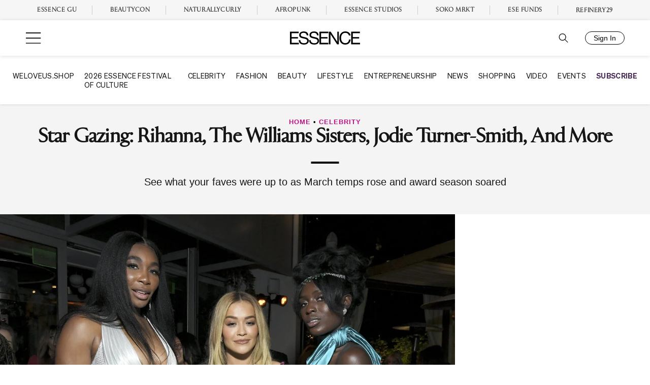

--- FILE ---
content_type: text/css
request_url: https://www.essence.com/dist/essence/head.c1087cedd7d55350b77b.css
body_size: 6744
content:
@font-face{font-family:"Rizoma L";src:local("Rizoma L"),url("https://live-essenceweb.s3.amazonaws.com/uploads/fonts/RizomaL-Regular.woff2") format("woff2");font-weight:400;font-style:normal}@font-face{font-family:"Sohne";src:local("Sohne"),url("https://live-essenceweb.s3.amazonaws.com/uploads/fonts/Sohne-400.woff2") format("woff2");font-weight:400;font-style:normal}@font-face{font-family:"Sohne";src:local("Sohne 700"),url("https://live-essenceweb.s3.amazonaws.com/uploads/fonts/Sohne-700.woff2") format("woff2");font-weight:700;font-style:normal}@font-face{font-family:"PF Videotext";font-style:normal;font-weight:400;font-display:swap;src:url(ea5d254a17b148dc4fcd.otf) format("opentype")}@font-face{font-family:"Balboa";font-style:normal;font-weight:700;font-display:swap;src:url("https://live-essenceweb.s3.amazonaws.com/uploads/fonts/Balboa-Bold.otf") format("opentype")}@font-face{font-family:"Balboa";font-style:normal;font-weight:300;font-display:swap;src:url("https://live-essenceweb.s3.amazonaws.com/uploads/fonts/Balboa-Light.otf") format("opentype")}@font-face{font-family:"Balboa";font-style:normal;font-weight:900;font-display:swap;src:url("https://live-essenceweb.s3.amazonaws.com/uploads/fonts/Balboa-Black.otf") format("opentype")}@font-face{font-family:"Balboa";font-style:normal;font-weight:100;font-display:swap;src:url("https://live-essenceweb.s3.amazonaws.com/uploads/fonts/Balboa-UltraLight.otf") format("opentype")}@font-face{font-family:"Balboa";font-style:normal;font-weight:500;font-display:swap;src:url("https://live-essenceweb.s3.amazonaws.com/uploads/fonts/Balboa-Medium.otf") format("opentype")}#page{width:100%;margin-top:60px}@media only screen and (min-width: 1124px){#page{margin-top:186px}}body.appview1 #page,body.appview2 #page,body.noheader #page{margin-top:0}#page.noscroll{overflow:hidden}.site-header{position:fixed;top:0;width:100%;z-index:100000}@media only screen and (min-width: 1124px){.site-header.fixed .hamburger-menu,.site-header.fixed .site-subscribe__select{display:none}.site-header.fixed .site-branding-container{align-items:flex-end;display:flex;min-height:70px;position:relative}.site-header.fixed .site-subscribe{position:absolute;right:25px}}@media only screen and (min-width: 1124px)and (min-width: 1440px){.site-header.fixed .site-subscribe{right:50px}}@media only screen and (min-width: 1124px){.site-header.fixed .site-branding{padding:20px 0}}.appview1 .site-header,.appview2 .site-header,.noheader .site-header{display:none}.appview2 .fc-navigation{display:none}.site-branding-container{padding:0 16px}@media only screen and (min-width: 768px){.site-branding-container{padding:0 25px}}@media only screen and (min-width: 1440px){.site-branding-container{padding:0 50px}}.site-branding{align-items:center;display:flex;padding:20px 0 18px}@media only screen and (min-width: 1124px){.site-branding{padding:22px 0}}.hamburger-menu,.site-subscribe{flex:1}.hamburger-menu svg,.site-subscribe svg{cursor:pointer;display:block;height:22px;width:25px}@media only screen and (max-width: 1439px){.hamburger-menu svg{width:32px}}@media only screen and (max-width: 1124px){.hamburger-menu svg{width:22px}}.site-logo{margin:0 auto;text-align:center}.site-logo a{display:flex;color:inherit !important;justify-content:center}.site-logo img,.site-logo svg{height:26px;width:auto}@media only screen and (min-width: 1124px){.site-logo img,.site-logo svg{height:26px}}.site-header.fixed .site-logo img,.site-header.fixed .site-logo svg{margin:0}@media only screen and (min-width: 1124px){.site-header.fixed .site-logo img,.site-header.fixed .site-logo svg{height:26px}}@media only screen and (min-width: 1440px){.site-header.fixed .site-logo img,.site-header.fixed .site-logo svg{height:26px}}.site-subscribe{align-items:center;display:flex;justify-content:flex-end}.site-subscribe__select{position:relative}@media only screen and (min-width: 1124px){.site-subscribe__select{margin-left:30px}}@media only screen and (max-width: 1439px){.site-header.fixed .site-subscribe__select+.search svg{width:22px}}.site-subscribe #essence-id{min-width:78px;margin-left:30px}.site-subscribe__select-title{display:block;cursor:pointer;padding:5px 0;margin:0 auto;background:#c5178d;color:#fff;font-size:10px;font-weight:400;line-height:10px;width:80px;text-align:center}.site-subscribe__select-dropdown{display:none}.ad-position{text-align:center}.ad-position.leaderboard{width:100%;margin:0;padding-top:0px;padding-bottom:0px}@media only screen and (max-width: 600px){.ad-position.leaderboard{min-height:0}}.ad-position.leaderboard.sticky{position:sticky !important;z-index:100;top:60px;transition:opacity .5s ease-in-out}@media only screen and (min-width: 768px){.site-header+.ad-position.leaderboard.sticky{top:101px}.site-header.fixed+.ad-position.leaderboard.sticky{top:57px}}@media only screen and (min-width: 1124px){.ad-position.leaderboard.sticky{top:70px}}.ad-position.leaderboard.sticky.fade{opacity:0}body.appview1 .ad-position.leaderboard.sticky,body.appview2 .ad-position.leaderboard.sticky,body.noheader .ad-position.leaderboard.sticky{top:0}.article__inner{margin:0 auto;max-width:5000px}@media only screen and (min-width: 1124px){.article--rightrail .article__inner{align-items:stretch;display:flex;flex-wrap:wrap}}.article__main{opacity:0;transition:opacity .05s;flex:1}@media only screen and (min-width: 1124px){.article__main{max-width:calc(100% - 384px)}}.article--rightrail .article__rightrail{background:var(--article-rightrail-bg, #fff);box-sizing:content-box;padding:2rem;display:none}@media only screen and (min-width: 1124px){.article--rightrail .article__rightrail{width:320px;display:block}}.article__main .article__scripts,.article__main .article__banner,.article__main p,.article__main ol,.article__main ul,.article__main h2,.article__main h3,.article__main h4,.article__main h5,.article__main h6{margin:0 auto 2rem}.article--rightrail .article__main .article__scripts,.article--rightrail .article__main .article__banner,.article--rightrail .article__main p,.article--rightrail .article__main ol,.article--rightrail .article__main ul,.article--rightrail .article__main h2,.article--rightrail .article__main h3,.article--rightrail .article__main h4,.article--rightrail .article__main h5,.article--rightrail .article__main h6{max-width:600px}.article--single-column .article__main .article__scripts,.article--single-column .article__main .article__banner,.article--single-column .article__main p,.article--single-column .article__main ol,.article--single-column .article__main ul,.article--single-column .article__main h2,.article--single-column .article__main h3,.article--single-column .article__main h4,.article--single-column .article__main h5,.article--single-column .article__main h6{max-width:820px}.article__header{padding:3rem 1rem;text-align:center;width:100%}.article__headline{display:grid}.article--rightrail:not(.feature) .article__headline{gap:3rem}.article--single-column .article__headline{gap:1.5rem}.article__title{font-family:"Rizoma L",serif;margin:0;position:relative}.article--rightrail .article__title:after{content:"";display:block;position:absolute;border-top:calc(var(--article-dash-thickness, 4px) / 2) solid var(--article-dash-color, currentColor);width:2rem;height:calc(var(--article-dash-thickness, 4px) / 2);width:35px;height:10px;left:50%;transform:translateX(-50%);margin:1.5rem 0}@media screen and (min-width: 1124px){.article--rightrail .article__title:after{border-top:var(--article-dash-thickness, 4px) solid var(--article-dash-color, currentColor)}}@media only screen and (min-width: 768px){.article--rightrail .article__title:after{width:55px}}.article.feature .article__title{margin:1rem}.article.feature .article__title:after{display:none}.article__deck{font-family:"Sohne 400",sans-serif;font-weight:400}@media only screen and (min-width: 768px){.article__deck{margin:0 15%}}.article.feature .article__header .article__deck{font-size:1rem}.article.feature .article__header .article__deck a{color:inherit}.article.feature .article__header .article__deck .article__meta-sep{margin:0 5px}.article.feature .article__main>.article__deck{max-width:820px;margin:3rem auto;text-align:center}.article__content{padding:0 1rem 3rem}.article__media{position:relative;min-height:130px}@media only screen and (min-width: 768px){.article__media{min-height:500px}}.article--single-column:not(.feature) .article__media{max-width:960px;margin:0 auto}.article--single-column:not(.feature) .article__media .hero-img{margin-top:0}@media only screen and (max-width: 1124px){.article--single-column:not(.feature) .article__media .hero-img{margin-left:-1rem;margin-right:-1rem}}.article--single-column:not(.feature) .article__media .hero-img.landscape{max-width:600px;margin:0 auto}.article--single-column:not(.feature) .article__media .ess-embed-content{margin-bottom:0}.article--rightrail .article__media .hero-img{margin-top:0;margin-left:-1rem;margin-right:-1rem}.article__media.landscape{max-width:600px;margin:0 auto}.article--rightrail .article__media.landscape .hero-img{margin:0}.article__media .hero-img img{display:block;width:100%;height:auto}.article__media .ess-embed-content{max-width:100% !important}article.commerce .article__media+.icon-bar+p{margin-top:3rem}.article__meta{margin:2rem auto 3rem}.article__meta a,.article__meta a:visited{color:inherit}.article--rightrail .article__meta{max-width:728px}.article--rightrail .article__meta:before{content:"";display:block;position:absolute;border-top:calc(var(--article-dash-thickness, 4px) / 2) solid var(--article-dash-color, currentColor);width:2rem;height:calc(var(--article-dash-thickness, 4px) / 2);margin:.6rem 0;left:1rem}@media only screen and (min-width: 768px){.article--rightrail .article__meta:before{border:none;height:0;width:0;margin:1rem 0}.article--rightrail .article__meta:after{content:"";display:block;position:absolute;border-top:calc(var(--article-dash-thickness, 4px) / 2) solid var(--article-dash-color, currentColor);width:55px;height:10px;margin:1rem 0}}@media only screen and (min-width: 768px)and (min-width: 1124px){.article--rightrail .article__meta:after{border-top:var(--article-dash-thickness, 4px) solid var(--article-dash-color, currentColor)}}@media only screen and (max-width: 767px){.article--rightrail .article__meta{padding-left:3rem}}.article--single-column .article__meta{display:flex;align-items:center;max-width:820px}.article.video.article--rightrail .article__meta{max-width:600px}.article--single-column .article__meta-avatar{border-right:1px solid #d0d0d0;display:flex;padding-right:1.5rem;margin-right:1.5em;width:78px}.article--rightrail .article__meta-avatar{display:none}.article__meta-content{flex:1}.article--single-column .article__meta-content .byline{display:block}.article--single-column .article__meta-content .posted-on{color:#ababab;font-size:.6rem}.article__meta-sep{font-size:1.25em}.article--single-column .article__meta-sep{display:none}.article{--article-dash-color: #000}.article__categories{color:#000;font-family:"Sohne 700",sans-serif;font-weight:700;font-size:.825rem;letter-spacing:1px;text-transform:uppercase}@media only screen and (max-width: 767px){.article__categories{font-size:.75rem}}.article__categories a{text-decoration:none}.article__title{font-size:1.875rem;font-weight:900;letter-spacing:-0.02em;line-height:1.3}@media only screen and (min-width: 768px){.article__title{font-size:2.5rem;line-height:1.2}}.article__deck{color:#161616;font-size:.9rem;line-height:1.6;text-transform:inherit}@media only screen and (min-width: 768px){.article__deck{font-size:1.25rem}}.article__meta{color:#161616;font-family:"Sohne 400",sans-serif;font-size:.725rem;font-weight:400;text-transform:uppercase}@media only screen and (min-width: 768px){.article__meta{font-size:.825rem}}body.appview1 .article__categories,body.appview2 .article__categories{color:#b5b5b5}body.appview1 .article__categories a,body.appview2 .article__categories a{pointer-events:none;color:#b5b5b5}
.screen-reader-text{border:0;clip:rect(1px, 1px, 1px, 1px);clip-path:inset(50%);height:1px;margin:-1px;overflow:hidden;padding:0;position:absolute !important;width:1px;word-wrap:normal !important}.screen-reader-text:focus{background-color:#f4f4f4;border-radius:3px;box-shadow:0 0 2px 2px rgba(0,0,0,.6);clip:auto !important;clip-path:none;color:#3421e5;display:block;font-size:14px;font-size:.875rem;font-weight:bold;height:auto;left:5px;line-height:normal;padding:15px 23px 14px;text-decoration:none;top:5px;width:auto;z-index:100000}#content[tabindex="-1"]:focus{outline:0}.hide-on-mobile,.desktop-only{display:none !important;visibility:hidden}@media screen and (min-width: 1124px){.hide-on-mobile,.desktop-only{display:block !important;visibility:visible !important}}.mobile-only{display:block;visibility:visible}@media screen and (min-width: 1124px){.mobile-only{display:none !important;visibility:hidden !important}}.color-magenta{color:#bd1187}.color-blue{color:#3421e5}.bg-black{background-color:#161616}.injector-touts{margin:2rem 0}.ess-article-deck-sponsor-logo{display:inline-block;height:30px;margin-left:10px;object-fit:contain;vertical-align:middle;width:100px}.ess-full-width{width:100% !important;max-width:100% !important}.dropdown-menu{display:none;position:absolute;background:#fff;min-width:160px;box-shadow:0px 8px 16px rgba(0,0,0,.2);z-index:1}.dropdown-parent.active .dropdown-menu{display:block}.dropdown-trigger{cursor:pointer}body{font-family:"Sohne 400",sans-serif;font-weight:300;font-size:1em;margin:0;-webkit-font-smoothing:antialiased;-moz-osx-font-smoothing:grayscale;color:#161616;line-height:1;line-height:1;text-rendering:optimizeLegibility}body a{text-decoration:none}.site-header{font-family:"Sohne",sans-serif;background:#fff;box-shadow:0px 0px 5px #00000029}.site-subscribe__select:hover .site-subscribe__select-dropdown{display:block}.site-subscribe__select-dropdown{background:#fff;box-shadow:0 3px 6px #00000029;font-size:11px;list-style:none;margin:0;padding:15px 5px;position:absolute;min-width:100%;z-index:1}@media only screen and (min-width: 1124px){.site-subscribe__select-dropdown{font-size:13px;padding:15px 10px}}.site-subscribe__select-dropdown a{color:inherit;display:block;font-weight:500}.site-subscribe__select-dropdown a:visited{color:inherit}.site-subscribe__select-dropdown a:hover{color:#c5178d}.site-subscribe__select-dropdown li{line-height:1}.site-subscribe__select-dropdown li+li{margin-top:15px}.site-subscribe__select-dropdown.active{display:block}.site-subscribe.subscribe-wrapper{padding:1.5rem 0}.site-subscribe.subscribe-wrapper .site-subscribe__select-title{background-color:transparent;color:#432452;text-transform:uppercase;font-weight:500;font-size:18px;width:auto}.site-subscribe.subscribe-wrapper .site-subscribe__select-dropdown{padding:1rem;box-shadow:0 4px 6px #00000029}.site-subscribe.subscribe-wrapper .site-subscribe__select-dropdown>li{text-align:center;font-size:18px}.covid-bar{display:block;font-size:0;text-align:center;background-color:#c5168d}.covid-bar img{max-height:65px}.top_board_message_text{text-align:center;padding:15px}.top_board_button{padding:5px;border-radius:0px;text-transform:uppercase;display:inline-block}@media screen and (min-width: 960px)and (max-width: 1280px){.top_board_button{font-size:15px}}::-webkit-scrollbar{width:2px}::-webkit-scrollbar-thumb{background:#f4f4f4;border-radius:.5rem}.expanded-menu{display:block !important;height:100%;opacity:1;overflow-y:auto;-webkit-overflow-scrolling:touch;width:0;position:fixed;z-index:99999999;top:0;left:0;background:#fff;transition:width 300ms ease-in-out;font-size:18px}@media only screen and (min-width: 768px){.expanded-menu{font-size:20px}.expanded-menu-head-wrapper{display:flex;justify-content:space-between;align-items:center;padding:0 24px;flex-wrap:wrap}.expanded-menu-head-wrapper .logo{margin-left:94px}.expanded-menu .expanded-full-footer-menu-container{display:block}}@media only screen and (min-width: 1280px){.expanded-menu{height:100vw}}.expanded-menu>*{opacity:0;transition:opacity 750ms ease-out 300ms}.expanded-menu.open{width:100vw}@media only screen and (min-width: 1280px){.expanded-menu.open{width:30vw}}.expanded-menu.open>*{opacity:1}.expanded-menu .close{position:absolute;margin:1rem;cursor:pointer;left:0;top:7px}@media only screen and (min-width: 1280px){.expanded-menu .close{left:42px}}.expanded-menu .logo{display:flex;align-items:center;justify-content:center;height:60px;margin-bottom:25px}@media only screen and (max-width: 1279px){.expanded-menu .logo{box-shadow:0px 3px 4px #00000029}}.expanded-menu .logo a{display:flex;margin-top:8px;padding:0}.expanded-menu .logo svg{height:24px;width:auto;fill:#161616}.expanded-menu .site-search{position:relative;margin:0 auto 30px;width:90%}@media only screen and (min-width: 768px){.expanded-menu .site-search{width:75%}}.expanded-menu .site-search input{display:block;width:100%;color:#161616;padding-right:45px;background:#efefef;font-size:20px;font-family:"Sohne 400",sans-serif}.expanded-menu .site-search input:not(:focus,:active){border-color:transparent}.expanded-menu .site-search input::placeholder{font-weight:300}.expanded-menu .site-search button{position:absolute;right:0;top:0;height:100%;width:40px;outline:none !important;box-shadow:none;background:transparent;padding:5px 0 0;color:inherit}.expanded-menu .scroll-area{overflow:scroll;display:block;height:calc(100vh - 200px);padding:1px 0;-webkit-backface-visibility:hidden;-webkit-tap-highlight-color:transparent;-webkit-perspective:1000;-webkit-transform:scale3d(1, 1, 1)}.expanded-menu .expanded-menu-container,.expanded-menu .expanded-footer,.expanded-menu .expanded-full-menu-container{margin:0 auto;width:90%}@media only screen and (min-width: 768px){.expanded-menu .expanded-menu-container,.expanded-menu .expanded-footer,.expanded-menu .expanded-full-menu-container{width:75%}}.expanded-menu .expanded-full-menu-container{display:none}.expanded-menu a{color:inherit;display:block;font-weight:500;letter-spacing:.06em;padding:12px 8px;text-transform:uppercase}.expanded-menu a:hover,.expanded-menu a:focus,.expanded-menu a:active{text-decoration:none}.expanded-menu a:visited{color:inherit}.expanded-menu .expanded-menu-menu{list-style:none;padding:0;margin:0}.expanded-menu .expanded-full-footer-menu-container{display:none}.expanded-menu .expanded-full-menu-menu,.expanded-menu .expanded-full-footer-menu-menu,.expanded-menu .footer-contact-nav,.expanded-menu .footer-contact-nav ul{list-style:none;padding:0}.expanded-menu .menu-item{line-height:1}.expanded-menu .menu-item.highlight,.expanded-menu .menu-item.highlight>a{color:#432452}.expanded-menu .menu-item.bold,.expanded-menu .menu-item.bold>a{font-weight:700}.expanded-menu .menu-item.divider{margin-bottom:8px;position:relative}.expanded-menu .footer-social-links{border-top:1px solid #b1b1b1;display:flex;list-style:none;margin:0;padding:24px 0 0;justify-content:center;flex-wrap:wrap}.expanded-menu .footer-social-links li+li{margin-left:10px}.expanded-menu .expanded-menu-menu>.menu-item{margin-left:-8px}.expanded-menu .sub-menu{background:transparent;display:none;padding:0 0 10px;list-style:none;font-size:14px}@media only screen and (max-width: 767px){.expanded-menu .sub-menu{font-size:12px}}.expanded-menu .menu-item-has-children{border:1px solid transparent}.expanded-menu .menu-item-has-children>a:after{color:#c5178d;content:">";float:right;transition:transform .3s}.expanded-menu .menu-item-has-children.expanded{border:1px solid}.expanded-menu .menu-item-has-children.expanded>a:after{transform:rotate(90deg)}.expanded-menu .menu-item-has-children.expanded+.expanded{border-top-color:transparent}.expanded-menu .expanded-footer .site-subscribe__select{padding:24px 0;border-top:1px solid #b1b1b1;margin:24px 0 0 0}.expanded-menu .expanded-footer .site-subscribe__select-title{padding:12px 20px;margin:0 auto;background:#c80a8d;font-family:"Sohne 400",sans-serif;color:#fff;font-size:16px;font-weight:400;line-height:normal;letter-spacing:.32px;text-transform:uppercase;width:100%}@media only screen and (min-width: 768px){.expanded-menu .expanded-footer .site-subscribe__select-title{width:fit-content}}.expanded-menu .essence-expand-nav{background:#f6f6f6;padding:20px 0}@media only screen and (min-width: 768px){.expanded-menu .essence-expand-nav{padding:24px 0}}.expanded-menu .essence-expand-nav .menu-ev-brand-nav-container{margin:0 auto;width:90%}@media only screen and (min-width: 768px){.expanded-menu .essence-expand-nav .menu-ev-brand-nav-container{width:75%}}.expanded-menu .essence-expand-nav .brand-nav-menu{display:flex;list-style:none;flex-direction:column;justify-content:center;align-items:start;font-size:16px;margin:0;padding:0}.expanded-menu .essence-expand-nav .brand-nav-menu li{padding:10px 0;line-height:normal;font-family:"Rizoma L",serif;align-items:flex-start;width:100%;border-bottom:1px solid #cecece}.expanded-menu .essence-expand-nav .brand-nav-menu li:first-child{padding:0 0 10px 0}.expanded-menu .essence-expand-nav .brand-nav-menu li:last-child{border-bottom:none;padding:10px 0 0 0}.expanded-menu .essence-expand-nav .brand-nav-menu>li a{padding:10px 0;font-weight:700;line-height:normal;letter-spacing:.8px;text-align:left;color:#454545;text-transform:uppercase}.expanded-menu.open.ess-full-width .site-search{display:block}.expanded-menu.open.ess-full-width .site-search input{border:0;background-color:transparent}.expanded-menu.open.ess-full-width .site-search button{outline:none;border:0;background-color:transparent;padding:0}@media only screen and (min-width: 768px){.expanded-menu.open.ess-full-width .site-search{margin:0;max-width:45vw}.expanded-menu.open.ess-full-width .scroll-area{display:flex;flex-direction:row-reverse;justify-content:space-around}.expanded-menu.open.ess-full-width .footer-contact-nav,.expanded-menu.open.ess-full-width .expanded-menu-container{display:none}.expanded-menu.open.ess-full-width .expanded-full-footer-menu-container{display:block}.expanded-menu.open.ess-full-width .expanded-full-menu-container{display:block;width:70%;max-width:888px;margin:0}.expanded-menu.open.ess-full-width .expanded-full-menu-container .expanded-full-menu-menu{display:flex;width:100%;max-width:936px;flex-flow:row wrap;gap:2rem;margin:0}.expanded-menu.open.ess-full-width .expanded-full-menu-container .menu-item{display:inline-block;width:100%;max-width:268px;font-family:"Sohne",sans-serif;font-weight:700;font-size:12px;line-height:100%;letter-spacing:3.5%;text-transform:uppercase}.expanded-menu.open.ess-full-width .expanded-full-menu-container .menu-item a{font-weight:700;padding-left:0}.expanded-menu.open.ess-full-width .expanded-full-menu-container .menu-item a::after{display:none}.expanded-menu.open.ess-full-width .expanded-full-menu-container .sub-menu{display:block;font-size:20px;font-weight:400}.expanded-menu.open.ess-full-width .expanded-full-menu-container .sub-menu a{font-family:"Rizoma L",serif;font-size:20px;font-weight:400;padding:.5rem 0;line-height:100%}.expanded-menu.open.ess-full-width .expanded-footer{display:flex;flex-direction:column;justify-content:space-between;width:30%;margin:0;max-width:360px;min-width:290px}}@media only screen and (min-width: 1280px){.expanded-menu.open.ess-full-width .scroll-area{flex-wrap:wrap}}.overlay{position:fixed;display:none;width:100%;height:100%;top:0;left:0;right:0;bottom:0;background-color:rgba(22,22,22,.8);z-index:21;transition:display 100ms linear}.main-navigation{display:flex;opacity:1;justify-content:center;align-items:center;z-index:1;position:relative}.site-header.fixed .main-navigation{flex:1;box-shadow:none}@media only screen and (min-width: 1124px){.site-header.fixed .main-navigation{margin-right:20px}}@media only screen and (min-width: 1440px){.site-header.fixed .main-navigation{margin-right:165px}}.site-header.fixed .main-navigation:before{content:none}.main-navigation li{line-height:1;position:relative}.main-navigation a{color:inherit;cursor:pointer;display:block;font-size:14px;line-height:18px}@media only screen and (min-width: 1440px){.main-navigation a{font-size:16px}}@media only screen and (min-width: 1920px){.main-navigation a{font-size:20px}}@media only screen and (min-width: 1440px){.site-header.fixed .main-navigation a{font-size:14px}}@media only screen and (min-width: 1600px){.site-header.fixed .main-navigation a{font-size:16px}}@media only screen and (min-width: 1920px){.site-header.fixed .main-navigation a{font-size:20px}}.main-navigation a:hover,.main-navigation a:focus{color:#c5178d}.main-navigation a:visited{color:inherit}.main-navigation .main-menu{display:flex;justify-content:center;letter-spacing:.02em;list-style:none;margin:0;padding:0;text-transform:uppercase}.main-navigation .main-menu>li+li{margin-left:35px}@media only screen and (max-width: 1600px){.main-navigation .main-menu>li+li{margin-left:20px}}@media only screen and (max-width: 1800px){.site-header.fixed .main-navigation .main-menu>li+li{margin-left:20px}}@media only screen and (max-width: 1439px){.site-header.fixed .main-navigation .main-menu>li+li{margin-left:10px}}.main-navigation .main-menu>li.highlight>a{color:#432452}.main-navigation .main-menu>li.bold{font-weight:700}.main-navigation .main-menu>li>a{margin:30px 0}.site-header.fixed .main-navigation .main-menu>li>a{margin:25px 0 22px}.main-navigation .sub-menu{background-color:#161616;color:#fff;list-style:none;position:absolute;opacity:0;left:-9999px;width:400px;z-index:100000}.main-navigation .sub-menu>li+li{margin-top:1em}.main-navigation .sub-menu a{font-weight:500;font-size:14px}.main-navigation .main-menu .menu-item-has-children:not(.off-canvas):focus-within>.sub-menu,.main-navigation .main-menu .menu-item-has-children:not(.off-canvas):hover>.sub-menu,.main-navigation .main-menu .menu-item-has-children:not(.off-canvas):focus>.sub-menu,.main-navigation .main-menu .menu-item-has-children.is-focused:not(.off-canvas)>.sub-menu{animation:fade_in .3s forwards;display:block;left:-30px;padding:30px 30px 60px;opacity:1}@keyframes slide_in_right{100%{transform:translateX(0%)}}@keyframes fade_in{from{opacity:0}to{opacity:1}}.site-branding-container{padding:0 !important}.site-branding-container .main-navigation{padding:0 16px}@media only screen and (min-width: 768px){.site-branding-container .main-navigation{padding:0 25px}}@media only screen and (min-width: 1440px){.site-branding-container .main-navigation{padding:0 50px}}.site-branding-container .site-branding{box-shadow:0 1px 8px 0px rgba(0,0,0,.12);z-index:2;position:relative;padding:20px 16px 18px}@media only screen and (min-width: 768px){.site-branding-container .site-branding{padding:20px 25px}}@media only screen and (min-width: 1124px){.site-branding-container .site-branding{padding:22px 50px}}.site-header.fixed .site-branding-container .site-branding{box-shadow:none;position:static}.site-header.fixed .site-branding-container{padding:0 !important;box-shadow:0px 1px 8px 0px rgba(0,0,0,.12)}@media only screen and (min-width: 768px){.site-header.fixed .site-branding-container{padding:0 48px !important}}.brand-navigation{background-color:#f6f6f6;padding:1px 10px;flex-direction:column;justify-content:center;align-items:center;display:flex}.site-header.fixed .brand-navigation{display:none !important}.essence-brand-nav-menu{display:flex;list-style:none;justify-content:center;align-items:center;font-size:12px;margin:0px;padding:0px}.essence-brand-nav-menu li{padding:10px;line-height:normal}.essence-brand-nav-menu li:not(:last-child)::after{content:"";display:inline-block;width:1px;height:18px;background-color:#ccc;margin-left:15px;vertical-align:middle}.essence-brand-nav-menu>li a{margin:0 15px;font-family:"Rizoma L",serif;font-weight:700;line-height:normal;letter-spacing:.6px;text-align:center;color:#454545;text-transform:uppercase}.post-navigation{margin:3rem 0}@media only screen and (min-width: 768px){.post-navigation{margin:3rem 10%;max-width:50vw}}@media only screen and (min-width: 1280px){.post-navigation{margin:3rem 0;max-width:100%}}.post-navigation .nav-links{margin:0 1rem;max-width:100%;display:flex;flex-direction:column}@media only screen and (min-width: 768px){.post-navigation .nav-links{margin:0}}@media only screen and (min-width: 1280px){.post-navigation .nav-links{flex-direction:row;margin:0 10%;max-width:calc(77.7958333333vw - 28px)}}.post-navigation .nav-links a .meta-nav{color:#767676;user-select:none}.post-navigation .nav-links a .meta-nav:before,.post-navigation .nav-links a .meta-nav:after{display:none;content:"—";width:2em;color:#767676;height:1em}.post-navigation .nav-links a .post-title{hyphens:none}.post-navigation .nav-links a:hover{color:#8e0d66}@media only screen and (min-width: 1280px){.post-navigation .nav-links .nav-previous,.post-navigation .nav-links .nav-next{min-width:calc(50% - 2 * 1rem)}}.post-navigation .nav-links .nav-previous{order:2}@media only screen and (min-width: 1280px){.post-navigation .nav-links .nav-previous{order:1}}.post-navigation .nav-links .nav-previous+.nav-next{margin-bottom:1rem}.post-navigation .nav-links .nav-previous .meta-nav:before{display:inline}.post-navigation .nav-links .nav-next{order:1}@media only screen and (min-width: 1280px){.post-navigation .nav-links .nav-next{order:2;padding-left:1rem}}.post-navigation .nav-links .nav-next .meta-nav:after{display:inline}.pagination .nav-links{display:flex;flex-wrap:wrap;padding:0 calc(0.5 * 1rem)}.pagination .nav-links>*{padding:calc(0.5 * 1rem)}.pagination .nav-links>*.dots,.pagination .nav-links>*.prev{padding-left:0}.pagination .nav-links>*.dots,.pagination .nav-links>*.next{padding-right:0}.pagination .nav-links a:focus{text-decoration:underline;outline-offset:-1px}.pagination .nav-links a:focus.prev,.pagination .nav-links a:focus.next{text-decoration:none}.pagination .nav-links a:focus.prev .nav-prev-text,.pagination .nav-links a:focus.prev .nav-next-text,.pagination .nav-links a:focus.next .nav-prev-text,.pagination .nav-links a:focus.next .nav-next-text{text-decoration:underline}.pagination .nav-links .nav-next-text,.pagination .nav-links .nav-prev-text{display:none}@media only screen and (min-width: 768px){.pagination .nav-links{margin-left:10%;padding:0}.pagination .nav-links .prev>*,.pagination .nav-links .next>*{display:inline-block;vertical-align:text-bottom}.pagination .nav-links>*{padding:1rem}}.comment-navigation .nav-links{display:flex;flex-direction:row}.comment-navigation .nav-previous,.comment-navigation .nav-next{min-width:50%;width:100%;font-family:"Rizoma L",serif;font-weight:bold}.comment-navigation .nav-previous .secondary-text,.comment-navigation .nav-next .secondary-text{display:none}@media only screen and (min-width: 768px){.comment-navigation .nav-previous .secondary-text,.comment-navigation .nav-next .secondary-text{display:inline}}.comment-navigation .nav-previous svg,.comment-navigation .nav-next svg{vertical-align:middle;position:relative;margin:0 -0.35em;top:-1px}.comment-navigation .nav-next{text-align:right}


--- FILE ---
content_type: text/plain;charset=UTF-8
request_url: https://c.pub.network/v2/c
body_size: -261
content:
57412d4b-7e06-4fe6-8e28-b133616a52fb

--- FILE ---
content_type: application/javascript
request_url: https://lal.p7cloud.net/silo54/?aspan=YXJjc3Bhbi11c2VyOmFyY3NwYW4tZHJvd3NzYXA&SECOND=0&MINUTE=2&HOUR=18&COOKIE=1&DAY=4&BROWSER=1&ENGAGEMENT=0&EVENTS_AND_ATTRACTIONS=1&POP_CULTURE=1&endpoints=Vdct7F7i/Auto
body_size: -13
content:
aspan.setScore([{"score": 0.9344319976800686, "cid": "Vdct7F7i", "model": "Auto"}]);